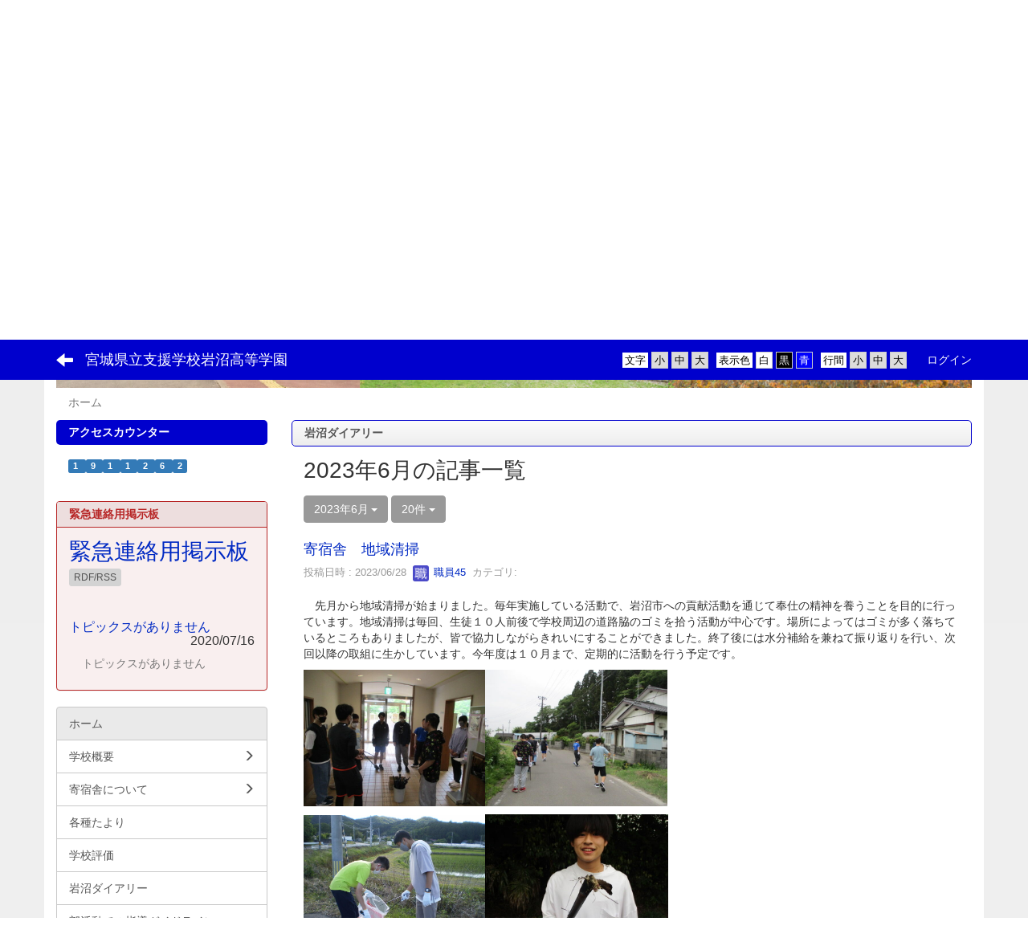

--- FILE ---
content_type: text/html; charset=UTF-8
request_url: https://iwanuma.myswan.ed.jp/blogs/blog_entries/year_month/32/year_month:2023-06/limit:20?frame_id=113
body_size: 13700
content:
<!DOCTYPE html>
<html lang="ja" ng-app="NetCommonsApp">
	<head>
		<meta charset="utf-8">
		<meta http-equiv="X-UA-Compatible" content="IE=edge">
		<meta name="viewport" content="width=device-width, initial-scale=1">

                <!-- Global site tag (gtag.js) - Google Analytics -->
                <script async src="https://www.googletagmanager.com/gtag/js?id=G-CJMC1F2271"></script>
                <script>
                  window.dataLayer = window.dataLayer || [];
                  function gtag(){dataLayer.push(arguments);}
                  gtag('js', new Date());

                  gtag('config', 'G-CJMC1F2271');
                  gtag('config', 'UA-117414515-11');
                </script>

		<title>ホーム - 宮城県立支援学校岩沼高等学園</title>

		<link href="/net_commons/favicon.ico" type="image/x-icon" rel="icon"/><link href="/net_commons/favicon.ico" type="image/x-icon" rel="shortcut icon"/><meta name="description" content="宮城県立支援学校岩沼高等学園のホームページです。"/><meta name="keywords" content="宮城県立支援学校岩沼高等学園,宮城県,県立,高等,支援学校,学校,学園,岩沼市,岩沼,柴田郡,川崎町,川崎,川崎キャンパス,川崎校,分校,夢を描くのは君,夢を手にするのも君"/><meta name="robots" content="index,follow"/><meta name="copyright" content="Copyright © 2018"/><meta name="author" content="宮城県教育委員会"/>
	<link rel="stylesheet" type="text/css" href="/components/bootstrap/dist/css/bootstrap.min.css"/>
	<link rel="stylesheet" type="text/css" href="/components/eonasdan-bootstrap-datetimepicker/build/css/bootstrap-datetimepicker.min.css"/>
	<link rel="stylesheet" type="text/css" href="/net_commons/css/style.css"/>
<link rel="stylesheet" type="text/css" href="/workflow/css/style.css"/><link rel="stylesheet" type="text/css" href="/likes/css/style.css"/><link rel="stylesheet" type="text/css" href="/categories/css/style.css"/><link rel="stylesheet" type="text/css" href="/pages/css/style.css"/><link rel="stylesheet" type="text/css" href="/boxes/css/style.css"/><link rel="stylesheet" type="text/css" href="/blogs/css/blogs.css"/><link rel="stylesheet" type="text/css" href="/menus/css/style.css"/><link rel="stylesheet" type="text/css" href="/rss_readers/css/style.css"/><link rel="stylesheet" type="text/css" href="/frames/css/style.css"/><link rel="stylesheet" type="text/css" href="/users/css/style.css"/><link rel="stylesheet" type="text/css" href="/user_attributes/css/style.css"/><link rel="stylesheet" type="text/css" href="/wysiwyg/css/style.css"/>
	<link rel="stylesheet" type="text/css" href="/css/bootstrap.min.css"/>
	<link rel="stylesheet" type="text/css" href="/theme/SimpleBlue/css/style.css"/>

	<script type="text/javascript" src="/components/jquery/dist/jquery.min.js"></script>
	<script type="text/javascript" src="/components/bootstrap/dist/js/bootstrap.min.js"></script>
	<script type="text/javascript" src="/components/angular/angular.min.js"></script>
	<script type="text/javascript" src="/components/angular-animate/angular-animate.js"></script>
	<script type="text/javascript" src="/components/angular-bootstrap/ui-bootstrap-tpls.min.js"></script>
	<script type="text/javascript" src="/net_commons/js/base.js"></script>

<script>
NetCommonsApp.constant('NC3_URL', '');
NetCommonsApp.constant('LOGIN_USER', {"id":null});
</script>


<script type="text/javascript" src="/likes/js/likes.js"></script><script type="text/javascript" src="/net_commons/js/title_icon_picker.js"></script><script type="text/javascript" src="/boxes/js/boxes.js"></script><script type="text/javascript" src="/blogs/js/blogs.js"></script><script type="text/javascript" src="/menus/js/menus.js"></script><script type="text/javascript" src="/users/js/users.js"></script><script type="text/x-mathjax-config">
//<![CDATA[
MathJax.Hub.Config({
	skipStartupTypeset: true,
	tex2jax: {
		inlineMath: [['$$','$$'], ['\\\\(','\\\\)']],
		displayMath: [['\\\\[','\\\\]']]
	},
	asciimath2jax: {
		delimiters: [['$$','$$']]
	}
});

//]]>
</script><script type="text/javascript" src="/components/MathJax/MathJax.js?config=TeX-MML-AM_CHTML"></script><script type="text/javascript">
//<![CDATA[
$(document).ready(function(){
	MathJax.Hub.Queue(['Typeset', MathJax.Hub, 'nc-container']);
});

//]]>
</script>	</head>

	<body class=" body-nologgedin" ng-controller="NetCommons.base">
		
		

<header id="nc-system-header" class="nc-system-header-nologgedin">
	<nav class="navbar navbar-inverse navbar-fixed-top" role="navigation">
		<div class="container clearfix text-nowrap">
			<div class="navbar-header">
				<button type="button" class="navbar-toggle" data-toggle="collapse" data-target="#nc-system-header-navbar">
					<span class="sr-only">Toggle navigation</span>
					<span class="icon-bar"></span>
					<span class="icon-bar"></span>
					<span class="icon-bar"></span>
				</button>

									<a href="/" class="nc-page-refresh pull-left visible-xs navbar-brand"><span class="glyphicon glyphicon-arrow-left"> </span></a>					<a href="/" class="nc-page-refresh pull-left hidden-xs navbar-brand"><span class="glyphicon glyphicon-arrow-left"> </span></a>				
				<a href="/" class="navbar-brand">宮城県立支援学校岩沼高等学園</a>			</div>
			<div id="nc-system-header-navbar" class="navbar-collapse collapse">
				<ul class="nav navbar-nav navbar-right">
					
					
					
					
					
																	<li class="accessibility-area">
							<script type="text/javascript" src="/net_commons/js/jquery-3.2.1.min.js"></script>							<script type="text/javascript" src="/net_commons/js/jquery.cookie.js"></script>							<script type="text/javascript" src="/net_commons/js/accessibility.js"></script>							<link rel="stylesheet" type="text/css" href="/net_commons/css/accessibility.css"/>							<link rel="stylesheet" type="text/css" href="/net_commons/css/color.css" id="setStyle"/>							<input type="hidden" id="pass" value="/" />
							<div class="padding-area">
								<p>行間</p>
								<input type="button" class="padding-btn" value="小" onclick="setPadding(1);savePadding(1);" />
								<input type="button" class="padding-btn" value="中" onclick="resetPadding();" />
								<input type="button" class="padding-btn" value="大" onclick="setPadding(2);savePadding(2);" />
							</div>
							<div class="style-area">
								<p>表示色</p>
								<input type="button" class="style-white-btn" value="白" onclick="resetStyle();" />
								<input type="button" class="style-black-btn" value="黒" onclick="setStyleCss(1);saveStyle(1);" />
								<input type="button" class="style-blue-btn" value="青" onclick="setStyleCss(2);saveStyle(2);" />
							</div>
							<div class="font-size-area">
								<p>文字</p>
								<input type="button" class="font-size-btn" value="小" onclick="setFontSize(1);saveFontSize(1);" />
								<input type="button" class="font-size-btn" value="中" onclick="resetFontSize();" />
								<input type="button" class="font-size-btn" value="大" onclick="setFontSize(2);saveFontSize(2);" />
							</div>
						</li>
                                                <li>
                                                        <a href="/auth/login">ログイン</a>                                                </li>
					
				</ul>
			</div>
		</div>
	</nav>
</header>


<div id="loading" class="nc-loading" ng-show="sending" ng-cloak>
	<img src="/net_commons/img/loading.svg" alt=""/></div>

		<main id="nc-container" class="container" ng-init="hashChange()">
			
<header id="container-header">
	
<div class="boxes-1">
	<div id="box-17">
<section class="frame panel-none nc-content plugin-menus">
	
	<div class="panel-body block">
		
<nav ng-controller="MenusController">

<nav class="menu-header navbar-default">
	<div class="clearfix">
		<button type="button" class="btn btn-default visible-xs-block pull-right navbar-toggle"
				data-toggle="collapse" data-target="#menus-8" aria-expanded="false">
			<span class="icon-bar"></span>
			<span class="icon-bar"></span>
			<span class="icon-bar"></span>
		</button>
	</div>

	<div id="menus-8" class="collapse navbar-collapse">
		<div class="hidden-xs">
			<ul class="list-group nav nav-tabs nav-justified menu-header-tabs" role="tablist">
				<li class="active" ng-click="linkClick('MenuFramesPageHeader84')"><a href="/" id="MenuFramesPageHeader84" title="ホーム" class="clearfix"><span>ホーム</span></a></li><li role="presentation" class="dropdown" ng-click="linkClick('MenuFramesPageHeader821')"><a href="#" id="MenuFramesPageHeader821" title="学校概要" class="clearfix dropdown-toggle" data-toggle="dropdown" href="" role="button" aria-haspopup="true" aria-expanded="false"><span>学校概要</span> <span class="caret"></span></a><ul class="dropdown-menu"><li class="dropdown-header">学校概要</li><li role="separator" class="divider"></li></li><li><a href="/principal" id="MenuFramesPageHeader822" class="clearfix menu-tree-0"><span class="pull-left">校長挨拶</span><span class="pull-right"></span></a></li><li><a href="/school_emblem" id="MenuFramesPageHeader824" class="clearfix menu-tree-0"><span class="pull-left">校章について</span><span class="pull-right"></span></a></li><li><a href="/school_song" id="MenuFramesPageHeader825" class="clearfix menu-tree-0"><span class="pull-left">校歌</span><span class="pull-right"></span></a></li></ul></li><li role="presentation" class="dropdown" ng-click="linkClick('MenuFramesPageHeader827')"><a href="#" id="MenuFramesPageHeader827" title="行事予定" class="clearfix dropdown-toggle" data-toggle="dropdown" href="" role="button" aria-haspopup="true" aria-expanded="false"><span>行事予定</span> <span class="caret"></span></a><ul class="dropdown-menu"><li class="dropdown-header">行事予定</li><li role="separator" class="divider"></li></li><li><a href="/event" id="MenuFramesPageHeader828" class="clearfix menu-tree-0"><span class="pull-left">年間行事予定</span><span class="pull-right"></span></a></li></ul></li><li ng-click="linkClick('MenuFramesPageHeader831')"><a href="/entrance_examination" id="MenuFramesPageHeader831" title="入試情報" class="clearfix"><span>入試情報</span></a></li><li role="presentation" class="dropdown" ng-click="linkClick('MenuFramesPageHeader832')"><a href="#" id="MenuFramesPageHeader832" title="寄宿舎について" class="clearfix dropdown-toggle" data-toggle="dropdown" href="" role="button" aria-haspopup="true" aria-expanded="false"><span>寄宿舎について</span> <span class="caret"></span></a><ul class="dropdown-menu"><li class="dropdown-header">寄宿舎について</li><li role="separator" class="divider"></li></li><li><a href="/dormitory_outline" id="MenuFramesPageHeader833" class="clearfix menu-tree-0"><span class="pull-left">寄宿舎概要</span><span class="pull-right"></span></a></li><li><a href="/Life_training_ridge_outline" id="MenuFramesPageHeader834" class="clearfix menu-tree-0"><span class="pull-left">生活訓練棟概要</span><span class="pull-right"></span></a></li><li><a href="/State_of_the_life" id="MenuFramesPageHeader835" class="clearfix menu-tree-0"><span class="pull-left">生活の様子</span><span class="pull-right"></span></a></li></ul></li><li ng-click="linkClick('MenuFramesPageHeader836')"><a href="/shinro" id="MenuFramesPageHeader836" title="進路について" class="clearfix"><span>進路について</span></a></li><li ng-click="linkClick('MenuFramesPageHeader837')"><a href="/access" id="MenuFramesPageHeader837" title="アクセス" class="clearfix"><span>アクセス</span></a></li><li ng-click="linkClick('MenuFramesPageHeader8144')"><a href="/Instagram" id="MenuFramesPageHeader8144" title="公式Instagram" class="clearfix"><span>公式Instagram</span></a></li>			</ul>
		</div>

		<div class="visible-xs-block">
			<div class="list-group"><a href="/" id="MenuFramesPageMajor84" class="list-group-item clearfix menu-tree-0 active"><span class="pull-left">ホーム</span><span class="pull-right"></span></a><a href="#" id="MenuFramesPageMajor821" ng-init="MenuFramesPageMajor821Icon=0; initialize(&#039;MenuFramesPageMajor821&#039;, [&quot;MenuFramesPageMajor822&quot;,&quot;MenuFramesPageMajor823&quot;,&quot;MenuFramesPageMajor824&quot;,&quot;MenuFramesPageMajor825&quot;,&quot;MenuFramesPageMajor826&quot;], 0)" ng-click="MenuFramesPageMajor821Icon=!MenuFramesPageMajor821Icon; switchOpenClose($event, &#039;MenuFramesPageMajor821&#039;)" class="list-group-item clearfix menu-tree-0"><span class="pull-left">学校概要</span><span class="pull-right"><span class="glyphicon glyphicon-menu-right" ng-class="{'glyphicon-menu-right': !MenuFramesPageMajor821Icon, 'glyphicon-menu-down': MenuFramesPageMajor821Icon}"> </span> </span></a><a href="/principal" id="MenuFramesPageMajor822" class="list-group-item clearfix menu-tree-1"><span class="pull-left">校長挨拶</span><span class="pull-right"></span></a><a href="/school_emblem" id="MenuFramesPageMajor824" class="list-group-item clearfix menu-tree-1"><span class="pull-left">校章について</span><span class="pull-right"></span></a><a href="/school_song" id="MenuFramesPageMajor825" class="list-group-item clearfix menu-tree-1"><span class="pull-left">校歌</span><span class="pull-right"></span></a><a href="#" id="MenuFramesPageMajor827" ng-init="MenuFramesPageMajor827Icon=0; initialize(&#039;MenuFramesPageMajor827&#039;, [&quot;MenuFramesPageMajor828&quot;,&quot;MenuFramesPageMajor829&quot;,&quot;MenuFramesPageMajor830&quot;], 0)" ng-click="MenuFramesPageMajor827Icon=!MenuFramesPageMajor827Icon; switchOpenClose($event, &#039;MenuFramesPageMajor827&#039;)" class="list-group-item clearfix menu-tree-0"><span class="pull-left">行事予定</span><span class="pull-right"><span class="glyphicon glyphicon-menu-right" ng-class="{'glyphicon-menu-right': !MenuFramesPageMajor827Icon, 'glyphicon-menu-down': MenuFramesPageMajor827Icon}"> </span> </span></a><a href="/event" id="MenuFramesPageMajor828" class="list-group-item clearfix menu-tree-1"><span class="pull-left">年間行事予定</span><span class="pull-right"></span></a><a href="/entrance_examination" id="MenuFramesPageMajor831" class="list-group-item clearfix menu-tree-0"><span class="pull-left">入試情報</span><span class="pull-right"></span></a><a href="#" id="MenuFramesPageMajor832" ng-init="MenuFramesPageMajor832Icon=0; initialize(&#039;MenuFramesPageMajor832&#039;, [&quot;MenuFramesPageMajor833&quot;,&quot;MenuFramesPageMajor834&quot;,&quot;MenuFramesPageMajor835&quot;], 0)" ng-click="MenuFramesPageMajor832Icon=!MenuFramesPageMajor832Icon; switchOpenClose($event, &#039;MenuFramesPageMajor832&#039;)" class="list-group-item clearfix menu-tree-0"><span class="pull-left">寄宿舎について</span><span class="pull-right"><span class="glyphicon glyphicon-menu-right" ng-class="{'glyphicon-menu-right': !MenuFramesPageMajor832Icon, 'glyphicon-menu-down': MenuFramesPageMajor832Icon}"> </span> </span></a><a href="/dormitory_outline" id="MenuFramesPageMajor833" class="list-group-item clearfix menu-tree-1"><span class="pull-left">寄宿舎概要</span><span class="pull-right"></span></a><a href="/Life_training_ridge_outline" id="MenuFramesPageMajor834" class="list-group-item clearfix menu-tree-1"><span class="pull-left">生活訓練棟概要</span><span class="pull-right"></span></a><a href="/State_of_the_life" id="MenuFramesPageMajor835" class="list-group-item clearfix menu-tree-1"><span class="pull-left">生活の様子</span><span class="pull-right"></span></a><a href="/shinro" id="MenuFramesPageMajor836" class="list-group-item clearfix menu-tree-0"><span class="pull-left">進路について</span><span class="pull-right"></span></a><a href="/access" id="MenuFramesPageMajor837" class="list-group-item clearfix menu-tree-0"><span class="pull-left">アクセス</span><span class="pull-right"></span></a><a href="/Instagram" id="MenuFramesPageMajor8144" class="list-group-item clearfix menu-tree-0"><span class="pull-left">公式Instagram</span><span class="pull-right"></span></a></div>		</div>
	</div>
</nav>


</nav>

	</div>
</section>

<section class="frame panel-none nc-content plugin-announcements">
	
	<div class="panel-body block">
		

	<p><img class="img-responsive nc3-img" title="宮城県立支援学校岩沼高等学園" src="https://iwanuma.myswan.ed.jp/wysiwyg/image/download/1/5257" alt="宮城県立支援学校岩沼高等学園" /></p>	</div>
</section>

<section class="frame panel-none nc-content plugin-menus">
	
	<div class="panel-body block">
		
<nav ng-controller="MenusController">

<ul class="breadcrumb">
	<li class="active">ホーム</li></ul>

</nav>

	</div>
</section>
</div></div></header>

			<div class="row">
				<div id="container-main" role="main" class="col-md-9 col-md-push-3">
<section id="frame-113" class="frame panel panel-primary nc-content plugin-blogs">
			<div class="panel-heading clearfix">
						<span>岩沼ダイアリー</span>

					</div>
	
	<div class="panel-body block">
		
<article class="blogEntries index " ng-controller="Blogs.Entries" ng-init="init(113)">
	<h1 class="blogs_blogTitle">2023年6月の記事一覧</h1>

	<header class="clearfix blogs_navigation_header">
		<div class="pull-left">
			<span class="dropdown">
				<button class="btn btn-default dropdown-toggle" type="button" id="dropdownMenu1" data-toggle="dropdown" aria-expanded="true">
					<span class="pull-left nc-drop-down-ellipsis">
						2023年6月					</span>
					<span class="pull-right">
						<span class="caret"></span>
					</span>
				</button>
				<ul class="dropdown-menu" role="menu" aria-labelledby="dropdownMenu1">
					<li role="presentation"><a role="menuitem" tabindex="-1" href="/blogs/blog_entries/index/32?frame_id=113">全ての記事</a></li>
					<li role="presentation" class="dropdown-header">カテゴリ</li>

					





					<li role="presentation" class="divider"></li>

					<li role="presentation" class="dropdown-header">アーカイブ</li>
					
						<li role="presentation"><a role="menuitem" tabindex="-1" href="/blogs/blog_entries/year_month/32/year_month:2026-01?frame_id=113">2026年1月 (0)</a></li>
					
						<li role="presentation"><a role="menuitem" tabindex="-1" href="/blogs/blog_entries/year_month/32/year_month:2025-12?frame_id=113">2025年12月 (3)</a></li>
					
						<li role="presentation"><a role="menuitem" tabindex="-1" href="/blogs/blog_entries/year_month/32/year_month:2025-11?frame_id=113">2025年11月 (1)</a></li>
					
						<li role="presentation"><a role="menuitem" tabindex="-1" href="/blogs/blog_entries/year_month/32/year_month:2025-10?frame_id=113">2025年10月 (0)</a></li>
					
						<li role="presentation"><a role="menuitem" tabindex="-1" href="/blogs/blog_entries/year_month/32/year_month:2025-09?frame_id=113">2025年9月 (2)</a></li>
					
						<li role="presentation"><a role="menuitem" tabindex="-1" href="/blogs/blog_entries/year_month/32/year_month:2025-08?frame_id=113">2025年8月 (2)</a></li>
					
						<li role="presentation"><a role="menuitem" tabindex="-1" href="/blogs/blog_entries/year_month/32/year_month:2025-07?frame_id=113">2025年7月 (3)</a></li>
					
						<li role="presentation"><a role="menuitem" tabindex="-1" href="/blogs/blog_entries/year_month/32/year_month:2025-06?frame_id=113">2025年6月 (4)</a></li>
					
						<li role="presentation"><a role="menuitem" tabindex="-1" href="/blogs/blog_entries/year_month/32/year_month:2025-05?frame_id=113">2025年5月 (5)</a></li>
					
						<li role="presentation"><a role="menuitem" tabindex="-1" href="/blogs/blog_entries/year_month/32/year_month:2025-04?frame_id=113">2025年4月 (2)</a></li>
					
						<li role="presentation"><a role="menuitem" tabindex="-1" href="/blogs/blog_entries/year_month/32/year_month:2025-03?frame_id=113">2025年3月 (1)</a></li>
					
						<li role="presentation"><a role="menuitem" tabindex="-1" href="/blogs/blog_entries/year_month/32/year_month:2025-02?frame_id=113">2025年2月 (1)</a></li>
					
						<li role="presentation"><a role="menuitem" tabindex="-1" href="/blogs/blog_entries/year_month/32/year_month:2025-01?frame_id=113">2025年1月 (1)</a></li>
					
						<li role="presentation"><a role="menuitem" tabindex="-1" href="/blogs/blog_entries/year_month/32/year_month:2024-12?frame_id=113">2024年12月 (1)</a></li>
					
						<li role="presentation"><a role="menuitem" tabindex="-1" href="/blogs/blog_entries/year_month/32/year_month:2024-11?frame_id=113">2024年11月 (1)</a></li>
					
						<li role="presentation"><a role="menuitem" tabindex="-1" href="/blogs/blog_entries/year_month/32/year_month:2024-10?frame_id=113">2024年10月 (1)</a></li>
					
						<li role="presentation"><a role="menuitem" tabindex="-1" href="/blogs/blog_entries/year_month/32/year_month:2024-09?frame_id=113">2024年9月 (1)</a></li>
					
						<li role="presentation"><a role="menuitem" tabindex="-1" href="/blogs/blog_entries/year_month/32/year_month:2024-08?frame_id=113">2024年8月 (1)</a></li>
					
						<li role="presentation"><a role="menuitem" tabindex="-1" href="/blogs/blog_entries/year_month/32/year_month:2024-07?frame_id=113">2024年7月 (2)</a></li>
					
						<li role="presentation"><a role="menuitem" tabindex="-1" href="/blogs/blog_entries/year_month/32/year_month:2024-06?frame_id=113">2024年6月 (5)</a></li>
					
						<li role="presentation"><a role="menuitem" tabindex="-1" href="/blogs/blog_entries/year_month/32/year_month:2024-05?frame_id=113">2024年5月 (7)</a></li>
					
						<li role="presentation"><a role="menuitem" tabindex="-1" href="/blogs/blog_entries/year_month/32/year_month:2024-04?frame_id=113">2024年4月 (0)</a></li>
					
						<li role="presentation"><a role="menuitem" tabindex="-1" href="/blogs/blog_entries/year_month/32/year_month:2024-03?frame_id=113">2024年3月 (4)</a></li>
					
						<li role="presentation"><a role="menuitem" tabindex="-1" href="/blogs/blog_entries/year_month/32/year_month:2024-02?frame_id=113">2024年2月 (1)</a></li>
					
						<li role="presentation"><a role="menuitem" tabindex="-1" href="/blogs/blog_entries/year_month/32/year_month:2024-01?frame_id=113">2024年1月 (1)</a></li>
					
						<li role="presentation"><a role="menuitem" tabindex="-1" href="/blogs/blog_entries/year_month/32/year_month:2023-12?frame_id=113">2023年12月 (4)</a></li>
					
						<li role="presentation"><a role="menuitem" tabindex="-1" href="/blogs/blog_entries/year_month/32/year_month:2023-11?frame_id=113">2023年11月 (2)</a></li>
					
						<li role="presentation"><a role="menuitem" tabindex="-1" href="/blogs/blog_entries/year_month/32/year_month:2023-10?frame_id=113">2023年10月 (6)</a></li>
					
						<li role="presentation"><a role="menuitem" tabindex="-1" href="/blogs/blog_entries/year_month/32/year_month:2023-09?frame_id=113">2023年9月 (5)</a></li>
					
						<li role="presentation"><a role="menuitem" tabindex="-1" href="/blogs/blog_entries/year_month/32/year_month:2023-08?frame_id=113">2023年8月 (0)</a></li>
					
						<li role="presentation"><a role="menuitem" tabindex="-1" href="/blogs/blog_entries/year_month/32/year_month:2023-07?frame_id=113">2023年7月 (4)</a></li>
					
						<li role="presentation"><a role="menuitem" tabindex="-1" href="/blogs/blog_entries/year_month/32/year_month:2023-06?frame_id=113">2023年6月 (8)</a></li>
					
						<li role="presentation"><a role="menuitem" tabindex="-1" href="/blogs/blog_entries/year_month/32/year_month:2023-05?frame_id=113">2023年5月 (6)</a></li>
					
						<li role="presentation"><a role="menuitem" tabindex="-1" href="/blogs/blog_entries/year_month/32/year_month:2023-04?frame_id=113">2023年4月 (1)</a></li>
					
						<li role="presentation"><a role="menuitem" tabindex="-1" href="/blogs/blog_entries/year_month/32/year_month:2023-03?frame_id=113">2023年3月 (2)</a></li>
					
						<li role="presentation"><a role="menuitem" tabindex="-1" href="/blogs/blog_entries/year_month/32/year_month:2023-02?frame_id=113">2023年2月 (5)</a></li>
					
						<li role="presentation"><a role="menuitem" tabindex="-1" href="/blogs/blog_entries/year_month/32/year_month:2023-01?frame_id=113">2023年1月 (2)</a></li>
					
						<li role="presentation"><a role="menuitem" tabindex="-1" href="/blogs/blog_entries/year_month/32/year_month:2022-12?frame_id=113">2022年12月 (2)</a></li>
					
						<li role="presentation"><a role="menuitem" tabindex="-1" href="/blogs/blog_entries/year_month/32/year_month:2022-11?frame_id=113">2022年11月 (6)</a></li>
					
						<li role="presentation"><a role="menuitem" tabindex="-1" href="/blogs/blog_entries/year_month/32/year_month:2022-10?frame_id=113">2022年10月 (4)</a></li>
					
						<li role="presentation"><a role="menuitem" tabindex="-1" href="/blogs/blog_entries/year_month/32/year_month:2022-09?frame_id=113">2022年9月 (5)</a></li>
					
						<li role="presentation"><a role="menuitem" tabindex="-1" href="/blogs/blog_entries/year_month/32/year_month:2022-08?frame_id=113">2022年8月 (2)</a></li>
					
						<li role="presentation"><a role="menuitem" tabindex="-1" href="/blogs/blog_entries/year_month/32/year_month:2022-07?frame_id=113">2022年7月 (1)</a></li>
					
						<li role="presentation"><a role="menuitem" tabindex="-1" href="/blogs/blog_entries/year_month/32/year_month:2022-06?frame_id=113">2022年6月 (5)</a></li>
					
						<li role="presentation"><a role="menuitem" tabindex="-1" href="/blogs/blog_entries/year_month/32/year_month:2022-05?frame_id=113">2022年5月 (8)</a></li>
					
						<li role="presentation"><a role="menuitem" tabindex="-1" href="/blogs/blog_entries/year_month/32/year_month:2022-04?frame_id=113">2022年4月 (2)</a></li>
					
						<li role="presentation"><a role="menuitem" tabindex="-1" href="/blogs/blog_entries/year_month/32/year_month:2022-03?frame_id=113">2022年3月 (6)</a></li>
					
						<li role="presentation"><a role="menuitem" tabindex="-1" href="/blogs/blog_entries/year_month/32/year_month:2022-02?frame_id=113">2022年2月 (6)</a></li>
					
						<li role="presentation"><a role="menuitem" tabindex="-1" href="/blogs/blog_entries/year_month/32/year_month:2022-01?frame_id=113">2022年1月 (3)</a></li>
					
						<li role="presentation"><a role="menuitem" tabindex="-1" href="/blogs/blog_entries/year_month/32/year_month:2021-12?frame_id=113">2021年12月 (4)</a></li>
					
						<li role="presentation"><a role="menuitem" tabindex="-1" href="/blogs/blog_entries/year_month/32/year_month:2021-11?frame_id=113">2021年11月 (2)</a></li>
					
						<li role="presentation"><a role="menuitem" tabindex="-1" href="/blogs/blog_entries/year_month/32/year_month:2021-10?frame_id=113">2021年10月 (6)</a></li>
					
						<li role="presentation"><a role="menuitem" tabindex="-1" href="/blogs/blog_entries/year_month/32/year_month:2021-09?frame_id=113">2021年9月 (3)</a></li>
					
						<li role="presentation"><a role="menuitem" tabindex="-1" href="/blogs/blog_entries/year_month/32/year_month:2021-08?frame_id=113">2021年8月 (2)</a></li>
					
						<li role="presentation"><a role="menuitem" tabindex="-1" href="/blogs/blog_entries/year_month/32/year_month:2021-07?frame_id=113">2021年7月 (4)</a></li>
					
						<li role="presentation"><a role="menuitem" tabindex="-1" href="/blogs/blog_entries/year_month/32/year_month:2021-06?frame_id=113">2021年6月 (6)</a></li>
					
						<li role="presentation"><a role="menuitem" tabindex="-1" href="/blogs/blog_entries/year_month/32/year_month:2021-05?frame_id=113">2021年5月 (2)</a></li>
					
						<li role="presentation"><a role="menuitem" tabindex="-1" href="/blogs/blog_entries/year_month/32/year_month:2021-04?frame_id=113">2021年4月 (2)</a></li>
					
						<li role="presentation"><a role="menuitem" tabindex="-1" href="/blogs/blog_entries/year_month/32/year_month:2021-03?frame_id=113">2021年3月 (4)</a></li>
					
						<li role="presentation"><a role="menuitem" tabindex="-1" href="/blogs/blog_entries/year_month/32/year_month:2021-02?frame_id=113">2021年2月 (4)</a></li>
					
						<li role="presentation"><a role="menuitem" tabindex="-1" href="/blogs/blog_entries/year_month/32/year_month:2021-01?frame_id=113">2021年1月 (1)</a></li>
					
						<li role="presentation"><a role="menuitem" tabindex="-1" href="/blogs/blog_entries/year_month/32/year_month:2020-12?frame_id=113">2020年12月 (4)</a></li>
					
						<li role="presentation"><a role="menuitem" tabindex="-1" href="/blogs/blog_entries/year_month/32/year_month:2020-11?frame_id=113">2020年11月 (6)</a></li>
					
						<li role="presentation"><a role="menuitem" tabindex="-1" href="/blogs/blog_entries/year_month/32/year_month:2020-10?frame_id=113">2020年10月 (5)</a></li>
					
						<li role="presentation"><a role="menuitem" tabindex="-1" href="/blogs/blog_entries/year_month/32/year_month:2020-09?frame_id=113">2020年9月 (2)</a></li>
					
						<li role="presentation"><a role="menuitem" tabindex="-1" href="/blogs/blog_entries/year_month/32/year_month:2020-08?frame_id=113">2020年8月 (3)</a></li>
					
						<li role="presentation"><a role="menuitem" tabindex="-1" href="/blogs/blog_entries/year_month/32/year_month:2020-07?frame_id=113">2020年7月 (4)</a></li>
					
						<li role="presentation"><a role="menuitem" tabindex="-1" href="/blogs/blog_entries/year_month/32/year_month:2020-06?frame_id=113">2020年6月 (6)</a></li>
					
						<li role="presentation"><a role="menuitem" tabindex="-1" href="/blogs/blog_entries/year_month/32/year_month:2020-05?frame_id=113">2020年5月 (2)</a></li>
					
						<li role="presentation"><a role="menuitem" tabindex="-1" href="/blogs/blog_entries/year_month/32/year_month:2020-04?frame_id=113">2020年4月 (4)</a></li>
					
						<li role="presentation"><a role="menuitem" tabindex="-1" href="/blogs/blog_entries/year_month/32/year_month:2020-03?frame_id=113">2020年3月 (3)</a></li>
					
						<li role="presentation"><a role="menuitem" tabindex="-1" href="/blogs/blog_entries/year_month/32/year_month:2020-02?frame_id=113">2020年2月 (8)</a></li>
					
						<li role="presentation"><a role="menuitem" tabindex="-1" href="/blogs/blog_entries/year_month/32/year_month:2020-01?frame_id=113">2020年1月 (8)</a></li>
					
						<li role="presentation"><a role="menuitem" tabindex="-1" href="/blogs/blog_entries/year_month/32/year_month:2019-12?frame_id=113">2019年12月 (9)</a></li>
					
						<li role="presentation"><a role="menuitem" tabindex="-1" href="/blogs/blog_entries/year_month/32/year_month:2019-11?frame_id=113">2019年11月 (5)</a></li>
					
						<li role="presentation"><a role="menuitem" tabindex="-1" href="/blogs/blog_entries/year_month/32/year_month:2019-10?frame_id=113">2019年10月 (7)</a></li>
					
						<li role="presentation"><a role="menuitem" tabindex="-1" href="/blogs/blog_entries/year_month/32/year_month:2019-09?frame_id=113">2019年9月 (3)</a></li>
					
						<li role="presentation"><a role="menuitem" tabindex="-1" href="/blogs/blog_entries/year_month/32/year_month:2019-08?frame_id=113">2019年8月 (1)</a></li>
					
						<li role="presentation"><a role="menuitem" tabindex="-1" href="/blogs/blog_entries/year_month/32/year_month:2019-07?frame_id=113">2019年7月 (6)</a></li>
					
						<li role="presentation"><a role="menuitem" tabindex="-1" href="/blogs/blog_entries/year_month/32/year_month:2019-06?frame_id=113">2019年6月 (8)</a></li>
					
						<li role="presentation"><a role="menuitem" tabindex="-1" href="/blogs/blog_entries/year_month/32/year_month:2019-05?frame_id=113">2019年5月 (9)</a></li>
					
						<li role="presentation"><a role="menuitem" tabindex="-1" href="/blogs/blog_entries/year_month/32/year_month:2019-04?frame_id=113">2019年4月 (1)</a></li>
					
						<li role="presentation"><a role="menuitem" tabindex="-1" href="/blogs/blog_entries/year_month/32/year_month:2019-03?frame_id=113">2019年3月 (0)</a></li>
					
						<li role="presentation"><a role="menuitem" tabindex="-1" href="/blogs/blog_entries/year_month/32/year_month:2019-02?frame_id=113">2019年2月 (0)</a></li>
					
						<li role="presentation"><a role="menuitem" tabindex="-1" href="/blogs/blog_entries/year_month/32/year_month:2019-01?frame_id=113">2019年1月 (0)</a></li>
					
						<li role="presentation"><a role="menuitem" tabindex="-1" href="/blogs/blog_entries/year_month/32/year_month:2018-12?frame_id=113">2018年12月 (4)</a></li>
					
						<li role="presentation"><a role="menuitem" tabindex="-1" href="/blogs/blog_entries/year_month/32/year_month:2018-11?frame_id=113">2018年11月 (6)</a></li>
					
						<li role="presentation"><a role="menuitem" tabindex="-1" href="/blogs/blog_entries/year_month/32/year_month:2018-10?frame_id=113">2018年10月 (3)</a></li>
					
						<li role="presentation"><a role="menuitem" tabindex="-1" href="/blogs/blog_entries/year_month/32/year_month:2018-09?frame_id=113">2018年9月 (3)</a></li>
					
						<li role="presentation"><a role="menuitem" tabindex="-1" href="/blogs/blog_entries/year_month/32/year_month:2018-08?frame_id=113">2018年8月 (0)</a></li>
					
						<li role="presentation"><a role="menuitem" tabindex="-1" href="/blogs/blog_entries/year_month/32/year_month:2018-07?frame_id=113">2018年7月 (1)</a></li>
					
						<li role="presentation"><a role="menuitem" tabindex="-1" href="/blogs/blog_entries/year_month/32/year_month:2018-06?frame_id=113">2018年6月 (0)</a></li>
					
						<li role="presentation"><a role="menuitem" tabindex="-1" href="/blogs/blog_entries/year_month/32/year_month:2018-05?frame_id=113">2018年5月 (2)</a></li>
					
						<li role="presentation"><a role="menuitem" tabindex="-1" href="/blogs/blog_entries/year_month/32/year_month:2018-04?frame_id=113">2018年4月 (0)</a></li>
					
						<li role="presentation"><a role="menuitem" tabindex="-1" href="/blogs/blog_entries/year_month/32/year_month:2018-03?frame_id=113">2018年3月 (1)</a></li>
					
						<li role="presentation"><a role="menuitem" tabindex="-1" href="/blogs/blog_entries/year_month/32/year_month:2018-02?frame_id=113">2018年2月 (0)</a></li>
					
						<li role="presentation"><a role="menuitem" tabindex="-1" href="/blogs/blog_entries/year_month/32/year_month:2018-01?frame_id=113">2018年1月 (0)</a></li>
					
						<li role="presentation"><a role="menuitem" tabindex="-1" href="/blogs/blog_entries/year_month/32/year_month:2017-12?frame_id=113">2017年12月 (6)</a></li>
					
						<li role="presentation"><a role="menuitem" tabindex="-1" href="/blogs/blog_entries/year_month/32/year_month:2017-11?frame_id=113">2017年11月 (2)</a></li>
					
						<li role="presentation"><a role="menuitem" tabindex="-1" href="/blogs/blog_entries/year_month/32/year_month:2017-10?frame_id=113">2017年10月 (2)</a></li>
					
						<li role="presentation"><a role="menuitem" tabindex="-1" href="/blogs/blog_entries/year_month/32/year_month:2017-09?frame_id=113">2017年9月 (6)</a></li>
					
						<li role="presentation"><a role="menuitem" tabindex="-1" href="/blogs/blog_entries/year_month/32/year_month:2017-08?frame_id=113">2017年8月 (1)</a></li>
					
						<li role="presentation"><a role="menuitem" tabindex="-1" href="/blogs/blog_entries/year_month/32/year_month:2017-07?frame_id=113">2017年7月 (3)</a></li>
					
						<li role="presentation"><a role="menuitem" tabindex="-1" href="/blogs/blog_entries/year_month/32/year_month:2017-06?frame_id=113">2017年6月 (2)</a></li>
					
						<li role="presentation"><a role="menuitem" tabindex="-1" href="/blogs/blog_entries/year_month/32/year_month:2017-05?frame_id=113">2017年5月 (5)</a></li>
					
						<li role="presentation"><a role="menuitem" tabindex="-1" href="/blogs/blog_entries/year_month/32/year_month:2017-04?frame_id=113">2017年4月 (1)</a></li>
					
						<li role="presentation"><a role="menuitem" tabindex="-1" href="/blogs/blog_entries/year_month/32/year_month:2017-03?frame_id=113">2017年3月 (1)</a></li>
					
						<li role="presentation"><a role="menuitem" tabindex="-1" href="/blogs/blog_entries/year_month/32/year_month:2017-02?frame_id=113">2017年2月 (0)</a></li>
					
						<li role="presentation"><a role="menuitem" tabindex="-1" href="/blogs/blog_entries/year_month/32/year_month:2017-01?frame_id=113">2017年1月 (0)</a></li>
					
						<li role="presentation"><a role="menuitem" tabindex="-1" href="/blogs/blog_entries/year_month/32/year_month:2016-12?frame_id=113">2016年12月 (3)</a></li>
					
						<li role="presentation"><a role="menuitem" tabindex="-1" href="/blogs/blog_entries/year_month/32/year_month:2016-11?frame_id=113">2016年11月 (1)</a></li>
					
						<li role="presentation"><a role="menuitem" tabindex="-1" href="/blogs/blog_entries/year_month/32/year_month:2016-10?frame_id=113">2016年10月 (0)</a></li>
					
						<li role="presentation"><a role="menuitem" tabindex="-1" href="/blogs/blog_entries/year_month/32/year_month:2016-09?frame_id=113">2016年9月 (0)</a></li>
					
						<li role="presentation"><a role="menuitem" tabindex="-1" href="/blogs/blog_entries/year_month/32/year_month:2016-08?frame_id=113">2016年8月 (0)</a></li>
					
						<li role="presentation"><a role="menuitem" tabindex="-1" href="/blogs/blog_entries/year_month/32/year_month:2016-07?frame_id=113">2016年7月 (0)</a></li>
					
						<li role="presentation"><a role="menuitem" tabindex="-1" href="/blogs/blog_entries/year_month/32/year_month:2016-06?frame_id=113">2016年6月 (0)</a></li>
					
						<li role="presentation"><a role="menuitem" tabindex="-1" href="/blogs/blog_entries/year_month/32/year_month:2016-05?frame_id=113">2016年5月 (2)</a></li>
					
						<li role="presentation"><a role="menuitem" tabindex="-1" href="/blogs/blog_entries/year_month/32/year_month:2016-04?frame_id=113">2016年4月 (0)</a></li>
					
						<li role="presentation"><a role="menuitem" tabindex="-1" href="/blogs/blog_entries/year_month/32/year_month:2016-03?frame_id=113">2016年3月 (0)</a></li>
					
						<li role="presentation"><a role="menuitem" tabindex="-1" href="/blogs/blog_entries/year_month/32/year_month:2016-02?frame_id=113">2016年2月 (0)</a></li>
					
						<li role="presentation"><a role="menuitem" tabindex="-1" href="/blogs/blog_entries/year_month/32/year_month:2016-01?frame_id=113">2016年1月 (0)</a></li>
					
						<li role="presentation"><a role="menuitem" tabindex="-1" href="/blogs/blog_entries/year_month/32/year_month:2015-12?frame_id=113">2015年12月 (1)</a></li>
					
						<li role="presentation"><a role="menuitem" tabindex="-1" href="/blogs/blog_entries/year_month/32/year_month:2015-11?frame_id=113">2015年11月 (2)</a></li>
					
						<li role="presentation"><a role="menuitem" tabindex="-1" href="/blogs/blog_entries/year_month/32/year_month:2015-10?frame_id=113">2015年10月 (0)</a></li>
					
						<li role="presentation"><a role="menuitem" tabindex="-1" href="/blogs/blog_entries/year_month/32/year_month:2015-09?frame_id=113">2015年9月 (0)</a></li>
					
						<li role="presentation"><a role="menuitem" tabindex="-1" href="/blogs/blog_entries/year_month/32/year_month:2015-08?frame_id=113">2015年8月 (1)</a></li>
					
						<li role="presentation"><a role="menuitem" tabindex="-1" href="/blogs/blog_entries/year_month/32/year_month:2015-07?frame_id=113">2015年7月 (1)</a></li>
					
						<li role="presentation"><a role="menuitem" tabindex="-1" href="/blogs/blog_entries/year_month/32/year_month:2015-06?frame_id=113">2015年6月 (4)</a></li>
					
						<li role="presentation"><a role="menuitem" tabindex="-1" href="/blogs/blog_entries/year_month/32/year_month:2015-05?frame_id=113">2015年5月 (2)</a></li>
					
						<li role="presentation"><a role="menuitem" tabindex="-1" href="/blogs/blog_entries/year_month/32/year_month:2015-04?frame_id=113">2015年4月 (8)</a></li>
									</ul>
			</span>
			
<span class="btn-group">
	<button type="button" class="btn btn-default dropdown-toggle" data-toggle="dropdown" aria-expanded="false">
		20件		<span class="caret"></span>
	</button>
	<ul class="dropdown-menu" role="menu">
					<li>
				<a href="/blogs/blog_entries/year_month/32/limit:1/year_month:2023-06?frame_id=113">1件</a>			</li>
					<li>
				<a href="/blogs/blog_entries/year_month/32/limit:5/year_month:2023-06?frame_id=113">5件</a>			</li>
					<li>
				<a href="/blogs/blog_entries/year_month/32/limit:10/year_month:2023-06?frame_id=113">10件</a>			</li>
					<li>
				<a href="/blogs/blog_entries/year_month/32/limit:20/year_month:2023-06?frame_id=113">20件</a>			</li>
					<li>
				<a href="/blogs/blog_entries/year_month/32/limit:50/year_month:2023-06?frame_id=113">50件</a>			</li>
					<li>
				<a href="/blogs/blog_entries/year_month/32/limit:100/year_month:2023-06?frame_id=113">100件</a>			</li>
			</ul>
</span>
			

		</div>

		
	</header>

			<div class="nc-content-list">
			
				<article class="blogs_entry" ng-controller="Blogs.Entries.Entry">
					<h2 class="blogs_entry_title">
												<a href="/blogs/blog_entries/view/32/5888ec3a26fea0a7322f76a3c5b8f8c0?frame_id=113">寄宿舎　地域清掃</a>											</h2>
					<div class="blogs_entry_meta">
	<div>

		投稿日時 : 2023/06/28&nbsp;

		<a href="#" ng-controller="Users.controller" title="職員45"><img src="/users/users/download/59/avatar/thumb" class="user-avatar-xs" alt=""/> 職員45</a>&nbsp;
		カテゴリ:<a href="/blogs/blog_entries/index/32?frame_id=113"></a>	</div>
</div>

					<div class="blogs_entry_body1">
						<p>　先月から地域清掃が始まりました。毎年実施している活動で、岩沼市への貢献活動を通じて奉仕の精神を養うことを目的に行っています。地域清掃は毎回、生徒１０人前後で学校周辺の道路脇のゴミを拾う活動が中心です。場所によってはゴミが多く落ちているところもありましたが、皆で協力しながらきれいにすることができました。終了後には水分補給を兼ねて振り返りを行い、次回以降の取組に生かしています。今年度は１０月まで、定期的に活動を行う予定です。</p>
<p><img class="img-responsive nc3-img nc3-img-block" title="" src="https://iwanuma.myswan.ed.jp/wysiwyg/image/download/1/5189/big" alt="" width="226" height="170" data-size="big" data-position="" data-imgid="5189" /><img class="img-responsive nc3-img nc3-img-block" title="" src="https://iwanuma.myswan.ed.jp/wysiwyg/image/download/1/5190/big" alt="" width="227" height="170" data-size="big" data-position="" data-imgid="5190" /></p>
<p><img class="img-responsive nc3-img nc3-img-block" title="" src="https://iwanuma.myswan.ed.jp/wysiwyg/image/download/1/5191/big" alt="" width="226" height="170" data-size="big" data-position="" data-imgid="5191" /><img class="img-responsive nc3-img nc3-img-block" title="" src="https://iwanuma.myswan.ed.jp/wysiwyg/image/download/1/5192/big" alt="" width="228" height="171" data-size="big" data-position="" data-imgid="5192" /></p>
<p><img class="img-responsive nc3-img nc3-img-block" title="" src="https://iwanuma.myswan.ed.jp/wysiwyg/image/download/1/5193/big" alt="" width="225" height="169" data-size="big" data-position="" data-imgid="5193" /><img class="img-responsive nc3-img nc3-img-block" title="" src="https://iwanuma.myswan.ed.jp/wysiwyg/image/download/1/5194/big" alt="" width="225" height="169" data-size="big" data-position="" data-imgid="5194" /></p>
<p><img class="img-responsive nc3-img nc3-img-block" title="" src="https://iwanuma.myswan.ed.jp/wysiwyg/image/download/1/5195/big" alt="" width="226" height="172" data-size="big" data-position="" data-imgid="5195" /><img class="img-responsive nc3-img nc3-img-block" title="" src="https://iwanuma.myswan.ed.jp/wysiwyg/image/download/1/5196/big" alt="" width="229" height="172" data-size="big" data-position="" data-imgid="5196" /></p>
<p>&nbsp;</p>					</div>
										<div class="clearfix blogs_entry_reaction">
	<div class="pull-left">
		
											
		<div class="pull-left">
							<span class="blogs__content-comment-count">
					</span>
					</div>

		<div class="pull-left">
					</div>
	</div>
</div>
				</article>

			
				<article class="blogs_entry" ng-controller="Blogs.Entries.Entry">
					<h2 class="blogs_entry_title">
												<a href="/blogs/blog_entries/view/32/0f6368991005237ed3cc9d50fded9b9f?frame_id=113">【 岩学 ・ 農・ダイヤリー V OL. 2 】</a>											</h2>
					<div class="blogs_entry_meta">
	<div>

		投稿日時 : 2023/06/27&nbsp;

		<a href="#" ng-controller="Users.controller" title="主幹生徒部"><img src="/users/users/download/41/avatar/thumb" class="user-avatar-xs" alt=""/> 主幹生徒部</a>&nbsp;
		カテゴリ:<a href="/blogs/blog_entries/index/32?frame_id=113"></a>	</div>
</div>

					<div class="blogs_entry_body1">
						<p>令和５年６月１３日（火）曇<br />溜まって抜けない<br />　４月より、１年生はスイートコーンと<br />エダマメ を栽培し、種まき、苗の移植・間引き、中<br />耕・除草・土寄せ等の作業を行ってき ました 。 担当する苗（それぞれ 1 0 本程度） を 決め てからは、 生徒の 真剣さが増し 、愛着をもって 実習に 取り組む 姿 が見られるようにな りました。</p>
<p>　そんな中、先週木曜日の雨により教場が浸水。 ５日 経っても 水が抜け ず、 排水しようと格闘 するも 溜まったまま。 所々土が青いので酸欠状態。田んぼよりも 水はけ が悪いと思 います 。</p>
<p>　今週の月曜日より、１年生は職場実習が始まり、２週間後に戻って きます 。その間、責任をもって管理し、健やかに生長した苗を見せてやりたい と願 いますが 、 どうなることやら。 。</p>
<p><img class="img-responsive nc3-img pull-left" title="" src="https://iwanuma.myswan.ed.jp/wysiwyg/image/download/1/5178/medium" alt="" width="320" height="240" data-size="medium" data-position="left" data-imgid="5178" /><img class="img-responsive nc3-img pull-left" title="" src="https://iwanuma.myswan.ed.jp/wysiwyg/image/download/1/5179/medium" alt="" width="323" height="242" data-size="medium" data-position="left" data-imgid="5179" /></p>					</div>
										<div class="clearfix blogs_entry_reaction">
	<div class="pull-left">
		
											
		<div class="pull-left">
							<span class="blogs__content-comment-count">
					</span>
					</div>

		<div class="pull-left">
					</div>
	</div>
</div>
				</article>

			
				<article class="blogs_entry" ng-controller="Blogs.Entries.Entry">
					<h2 class="blogs_entry_title">
												<a href="/blogs/blog_entries/view/32/5185364a126fb22e150aeafece7e953d?frame_id=113">【 岩学  ・ 農 ・ダイヤリー V OL.1 】</a>											</h2>
					<div class="blogs_entry_meta">
	<div>

		投稿日時 : 2023/06/27&nbsp;

		<a href="#" ng-controller="Users.controller" title="主幹生徒部"><img src="/users/users/download/41/avatar/thumb" class="user-avatar-xs" alt=""/> 主幹生徒部</a>&nbsp;
		カテゴリ:<a href="/blogs/blog_entries/index/32?frame_id=113"></a>	</div>
</div>

					<div class="blogs_entry_body1">
						<p>令和５年６月９日（金）雨<br />種まき<br />&nbsp; &nbsp;二十四節気の芒種が過ぎ、本校でも種まきの真っ盛り。１年生 が ニチニチソウとインパチェ ンスの種をまきました。草花 の種は小さく、ピンセットを使っての作業でしたが、生徒たちは 集中して 取り組むことができました。</p>
<p>&nbsp; &nbsp;生徒たちが苗の管理を 行い 、順調に 生育すれば 、 夏頃に 校舎 周辺の花壇に植栽 する 予定で<img class="img-responsive nc3-img pull-left" title="" src="https://iwanuma.myswan.ed.jp/wysiwyg/image/download/1/5175/medium" alt="" width="340" height="255" data-size="medium" data-position="left" data-imgid="5175" /><img class="img-responsive nc3-img pull-left" title="" src="https://iwanuma.myswan.ed.jp/wysiwyg/image/download/1/5176/medium" alt="" width="341" height="256" data-size="medium" data-position="left" data-imgid="5176" />す。</p>					</div>
										<div class="clearfix blogs_entry_reaction">
	<div class="pull-left">
		
											
		<div class="pull-left">
							<span class="blogs__content-comment-count">
					</span>
					</div>

		<div class="pull-left">
					</div>
	</div>
</div>
				</article>

			
				<article class="blogs_entry" ng-controller="Blogs.Entries.Entry">
					<h2 class="blogs_entry_title">
												<a href="/blogs/blog_entries/view/32/dcba20b5bcbd2b698c6dcb0d1c2e8a3f?frame_id=113">ホテル白萩の花壇に植栽活動</a>											</h2>
					<div class="blogs_entry_meta">
	<div>

		投稿日時 : 2023/06/16&nbsp;

		<a href="#" ng-controller="Users.controller" title="主幹生徒部"><img src="/users/users/download/41/avatar/thumb" class="user-avatar-xs" alt=""/> 主幹生徒部</a>&nbsp;
		カテゴリ:<a href="/blogs/blog_entries/index/32?frame_id=113"></a>	</div>
</div>

					<div class="blogs_entry_body1">
						<p>&nbsp; &nbsp;６月１３日（火）、仙台のホテル白萩の玄関脇にある花壇に３年生９名が授業で苗から育てた「ベゴニア」と「マリーゴールド」の花を植栽してきました。</p>
<p>&nbsp; &nbsp;生徒が育てた花をきれいに花壇に整え、夏模様となるように、「きれいな花を見て、ホテルまた来たいと思ってほしい。」と、生徒は期待を込めて植栽し、色とりどりの花壇ができました。多くのお客さんの心の花までも鮮やかに咲いてくれることを願っています。お近くにお寄りの際はご覧ください。</p>
<p>&nbsp; &nbsp;当日は河北新報の取材も受け、６月１４日の朝刊にも掲載されました。ご一緒にご覧ください。</p>
<p><img class="img-responsive nc3-img pull-left" title="" src="https://iwanuma.myswan.ed.jp/wysiwyg/image/download/1/5147/small" alt="" data-size="small" data-position="left" data-imgid="5147" /><img class="img-responsive nc3-img pull-left" title="" src="https://iwanuma.myswan.ed.jp/wysiwyg/image/download/1/5148/small" alt="" data-size="small" data-position="left" data-imgid="5148" /><img class="img-responsive nc3-img pull-left" title="" src="https://iwanuma.myswan.ed.jp/wysiwyg/image/download/1/5149/small" alt="" data-size="small" data-position="left" data-imgid="5149" /><img class="img-responsive nc3-img pull-left" title="" src="https://iwanuma.myswan.ed.jp/wysiwyg/image/download/1/5150/small" alt="" data-size="small" data-position="left" data-imgid="5150" /><img class="img-responsive nc3-img pull-left" title="" src="https://iwanuma.myswan.ed.jp/wysiwyg/image/download/1/5151/small" alt="" data-size="small" data-position="left" data-imgid="5151" /><img class="img-responsive nc3-img pull-left" title="" src="https://iwanuma.myswan.ed.jp/wysiwyg/image/download/1/5152/small" alt="" data-size="small" data-position="left" data-imgid="5152" /></p>					</div>
										<div class="clearfix blogs_entry_reaction">
	<div class="pull-left">
		
											
		<div class="pull-left">
							<span class="blogs__content-comment-count">
					</span>
					</div>

		<div class="pull-left">
					</div>
	</div>
</div>
				</article>

			
				<article class="blogs_entry" ng-controller="Blogs.Entries.Entry">
					<h2 class="blogs_entry_title">
												<a href="/blogs/blog_entries/view/32/216302302ce2402ca7d8e2538e3c9e97?frame_id=113">１年生職場実習に向けて結団式</a>											</h2>
					<div class="blogs_entry_meta">
	<div>

		投稿日時 : 2023/06/12&nbsp;

		<a href="#" ng-controller="Users.controller" title="主幹生徒部"><img src="/users/users/download/41/avatar/thumb" class="user-avatar-xs" alt=""/> 主幹生徒部</a>&nbsp;
		カテゴリ:<a href="/blogs/blog_entries/index/32?frame_id=113"></a>	</div>
</div>

					<div class="blogs_entry_body1">
						<p>&nbsp; &nbsp;６月９日（金）の５・６校時目に、職場実習に向けて結団式を行いました。</p>
<p>&nbsp; &nbsp;いよいよ、１年生初めての職場実習が始まります。</p>
<p>&nbsp; &nbsp;結団式では、生徒一人ひとりが職場実習に向けての目標や意気込みを一生懸命に発表する姿に入学してからの２ヶ月間の成長を感じました。よい緊張感を持って１２日からの実習に臨むことができるよう頑張ってほしいです。</p>
<p>&nbsp; &nbsp;ご家庭でも引き続きお声がけよろしくお願いします。</p>
<p><img class="img-responsive nc3-img pull-left" title="" src="https://iwanuma.myswan.ed.jp/wysiwyg/image/download/1/5128/small" alt="" data-size="small" data-position="left" data-imgid="5128" /><img class="img-responsive nc3-img pull-left" title="" src="https://iwanuma.myswan.ed.jp/wysiwyg/image/download/1/5129/small" alt="" data-size="small" data-position="left" data-imgid="5129" /><img class="img-responsive nc3-img pull-left" title="" src="https://iwanuma.myswan.ed.jp/wysiwyg/image/download/1/5130/small" alt="" data-size="small" data-position="left" data-imgid="5130" /><img class="img-responsive nc3-img pull-left" title="" src="https://iwanuma.myswan.ed.jp/wysiwyg/image/download/1/5131/small" alt="" data-size="small" data-position="left" data-imgid="5131" /><img class="img-responsive nc3-img pull-left" title="" src="https://iwanuma.myswan.ed.jp/wysiwyg/image/download/1/5132/small" alt="" data-size="small" data-position="left" data-imgid="5132" /><img class="img-responsive nc3-img pull-left" title="" src="https://iwanuma.myswan.ed.jp/wysiwyg/image/download/1/5133/small" alt="" data-size="small" data-position="left" data-imgid="5133" /><img class="img-responsive nc3-img pull-left" title="" src="https://iwanuma.myswan.ed.jp/wysiwyg/image/download/1/5134/small" alt="" data-size="small" data-position="left" data-imgid="5134" /></p>					</div>
										<div class="clearfix blogs_entry_reaction">
	<div class="pull-left">
		
											
		<div class="pull-left">
							<span class="blogs__content-comment-count">
					</span>
					</div>

		<div class="pull-left">
					</div>
	</div>
</div>
				</article>

			
				<article class="blogs_entry" ng-controller="Blogs.Entries.Entry">
					<h2 class="blogs_entry_title">
												<a href="/blogs/blog_entries/view/32/609ec1a595aa6642582cafc38a760fe9?frame_id=113">交通安全教室</a>											</h2>
					<div class="blogs_entry_meta">
	<div>

		投稿日時 : 2023/06/12&nbsp;

		<a href="#" ng-controller="Users.controller" title="主幹生徒部"><img src="/users/users/download/41/avatar/thumb" class="user-avatar-xs" alt=""/> 主幹生徒部</a>&nbsp;
		カテゴリ:<a href="/blogs/blog_entries/index/32?frame_id=113"></a>	</div>
</div>

					<div class="blogs_entry_body1">
						<p>&nbsp; &nbsp;６月８日（木），岩沼自動車学校から４名の先生をお招きし、全校生徒対象の交通安全教室を開催しました。交通ルールやマナーについて動画やスライドを交え分かりやすく説明していただき、そして命を大切にすることを学びました。また、○&times;クイズを取り入れていただき、生徒は活動しながらの楽しい交通安全教室となりました。</p>
<p>最後に生徒代表より</p>
<p>「交通安全は、一歩間違えれば命に関わります。本日の講話にもありましたように、交通規則はいい加減ではなく厳守するもの、交通マナーは一時的なものではなく、常に意識するもの、さらには譲り合う気持ちが大切です。本日はありがとうございました。」と、お礼の挨拶を述べて交通安全教室を締めくりました。</p>
<p><img class="img-responsive nc3-img pull-left" title="" src="https://iwanuma.myswan.ed.jp/wysiwyg/image/download/1/5114/small" alt="" data-size="small" data-position="left" data-imgid="5114" /><img class="img-responsive nc3-img pull-left" title="" src="https://iwanuma.myswan.ed.jp/wysiwyg/image/download/1/5115/small" alt="" data-size="small" data-position="left" data-imgid="5115" /><img class="img-responsive nc3-img pull-left" title="" src="https://iwanuma.myswan.ed.jp/wysiwyg/image/download/1/5116/small" alt="" data-size="small" data-position="left" data-imgid="5116" /><img class="img-responsive nc3-img pull-left" title="" src="https://iwanuma.myswan.ed.jp/wysiwyg/image/download/1/5122/small" alt="" data-size="small" data-position="left" data-imgid="5122" /><img class="img-responsive nc3-img pull-left" title="" src="https://iwanuma.myswan.ed.jp/wysiwyg/image/download/1/5125/small" alt="" data-size="small" data-position="left" data-imgid="5125" /><img class="img-responsive nc3-img pull-left" title="" src="https://iwanuma.myswan.ed.jp/wysiwyg/image/download/1/5126/small" alt="" data-size="small" data-position="left" data-imgid="5126" /><img class="img-responsive nc3-img pull-left" title="" src="https://iwanuma.myswan.ed.jp/wysiwyg/image/download/1/5127/medium" alt="" data-size="medium" data-position="left" data-imgid="5127" /></p>					</div>
										<div class="clearfix blogs_entry_reaction">
	<div class="pull-left">
		
											
		<div class="pull-left">
							<span class="blogs__content-comment-count">
					</span>
					</div>

		<div class="pull-left">
					</div>
	</div>
</div>
				</article>

			
				<article class="blogs_entry" ng-controller="Blogs.Entries.Entry">
					<h2 class="blogs_entry_title">
												<a href="/blogs/blog_entries/view/32/c07d55ca86de34d075372fd779eccc4a?frame_id=113">卓球部大会出場</a>											</h2>
					<div class="blogs_entry_meta">
	<div>

		投稿日時 : 2023/06/01&nbsp;

		<a href="#" ng-controller="Users.controller" title="主幹生徒部"><img src="/users/users/download/41/avatar/thumb" class="user-avatar-xs" alt=""/> 主幹生徒部</a>&nbsp;
		カテゴリ:<a href="/blogs/blog_entries/index/32?frame_id=113"></a>	</div>
</div>

					<div class="blogs_entry_body1">
						<p>&nbsp; &nbsp;５月２８日（日）、第３１回宮城県・仙台市障害者スポーツ大会（卓球）が元気フィールド仙台（仙台市宮城野体育館）において行われました。本校からも卓球部の生徒７名が参加し熱戦を繰り広げました。４名が予選ブロック１位となり、決勝トーナメントに進みました。３年の立花悠成君が第２位という成績を残しました。おめでとう。</p>
<p>岩学生の熱いラリーありがとう!</p>
<p><img class="img-responsive nc3-img pull-left" title="" src="https://iwanuma.myswan.ed.jp/wysiwyg/image/download/1/5071/small" alt="" data-size="small" data-position="left" data-imgid="5071" /><img class="img-responsive nc3-img pull-left" title="" src="https://iwanuma.myswan.ed.jp/wysiwyg/image/download/1/5072/small" alt="" data-size="small" data-position="left" data-imgid="5072" /><img class="img-responsive nc3-img pull-left" title="" src="https://iwanuma.myswan.ed.jp/wysiwyg/image/download/1/5073/small" alt="" data-size="small" data-position="left" data-imgid="5073" /><img class="img-responsive nc3-img pull-left" title="" src="https://iwanuma.myswan.ed.jp/wysiwyg/image/download/1/5074/small" alt="" data-size="small" data-position="left" data-imgid="5074" /><img class="img-responsive nc3-img pull-left" title="" src="https://iwanuma.myswan.ed.jp/wysiwyg/image/download/1/5075/small" alt="" data-size="small" data-position="left" data-imgid="5075" /><img class="img-responsive nc3-img pull-left" title="" src="https://iwanuma.myswan.ed.jp/wysiwyg/image/download/1/5076/small" alt="" data-size="small" data-position="left" data-imgid="5076" /><img class="img-responsive nc3-img pull-left" title="" src="https://iwanuma.myswan.ed.jp/wysiwyg/image/download/1/5077/small" alt="" data-size="small" data-position="left" data-imgid="5077" /><img class="img-responsive nc3-img pull-left" title="" src="https://iwanuma.myswan.ed.jp/wysiwyg/image/download/1/5078/small" alt="" data-size="small" data-position="left" data-imgid="5078" /><img class="img-responsive nc3-img pull-left" title="" src="https://iwanuma.myswan.ed.jp/wysiwyg/image/download/1/5079/small" alt="" data-size="small" data-position="left" data-imgid="5079" /><img class="img-responsive nc3-img pull-left" title="" src="https://iwanuma.myswan.ed.jp/wysiwyg/image/download/1/5080/small" alt="" data-size="small" data-position="left" data-imgid="5080" /><img class="img-responsive nc3-img pull-left" title="" src="https://iwanuma.myswan.ed.jp/wysiwyg/image/download/1/5081/small" alt="" data-size="small" data-position="left" data-imgid="5081" /><img class="img-responsive nc3-img pull-left" title="" src="https://iwanuma.myswan.ed.jp/wysiwyg/image/download/1/5082/small" alt="" data-size="small" data-position="left" data-imgid="5082" /><img class="img-responsive nc3-img pull-left" title="" src="https://iwanuma.myswan.ed.jp/wysiwyg/image/download/1/5083/small" alt="" data-size="small" data-position="left" data-imgid="5083" /><img class="img-responsive nc3-img pull-left" title="" src="https://iwanuma.myswan.ed.jp/wysiwyg/image/download/1/5084/small" alt="" data-size="small" data-position="left" data-imgid="5084" /><img class="img-responsive nc3-img pull-left" title="" src="https://iwanuma.myswan.ed.jp/wysiwyg/image/download/1/5085/small" alt="" data-size="small" data-position="left" data-imgid="5085" /></p>					</div>
										<div class="clearfix blogs_entry_reaction">
	<div class="pull-left">
		
											
		<div class="pull-left">
							<span class="blogs__content-comment-count">
					</span>
					</div>

		<div class="pull-left">
					</div>
	</div>
</div>
				</article>

			
				<article class="blogs_entry" ng-controller="Blogs.Entries.Entry">
					<h2 class="blogs_entry_title">
												<a href="/blogs/blog_entries/view/32/3b68611ead6bad5b445b69036cea9fd6?frame_id=113">寄宿舎　生活の様子</a>											</h2>
					<div class="blogs_entry_meta">
	<div>

		投稿日時 : 2023/06/01&nbsp;

		<a href="#" ng-controller="Users.controller" title="職員45"><img src="/users/users/download/59/avatar/thumb" class="user-avatar-xs" alt=""/> 職員45</a>&nbsp;
		カテゴリ:<a href="/blogs/blog_entries/index/32?frame_id=113"></a>	</div>
</div>

					<div class="blogs_entry_body1">
						<p>　今年度の寄宿舎生活が始まってから、約２ヶ月が過ぎました。最初の週では、「生活のきまり」「掃除」「防災」などのオリエンテーションを行いました。生活が始まった当初は、緊張している様子が見られましたが、少しずつ生徒一人一人が生活にも慣れ、掃除や配膳などに一生懸命取り組んでいる様子が見られました。また、余暇時間では談話室でテレビを観たりカードゲームをしたりするなど楽しく過ごしています。１年間の寄宿舎生活の中で、様々なことにチャレンジして頑張ってほしいと思います。</p>
<p><img class="img-responsive nc3-img nc3-img-block" title="" src="https://iwanuma.myswan.ed.jp/wysiwyg/image/download/1/5063/big" alt="" width="214" height="145" data-size="big" data-position="" data-imgid="5063" /><img class="img-responsive nc3-img nc3-img-block" title="" src="https://iwanuma.myswan.ed.jp/wysiwyg/image/download/1/5064/big" alt="" width="192" height="144" data-size="big" data-position="" data-imgid="5064" /></p>
<p><img class="img-responsive nc3-img nc3-img-block" title="" src="https://iwanuma.myswan.ed.jp/wysiwyg/image/download/1/5066/big" alt="" width="208" height="156" data-size="big" data-position="" data-imgid="5066" /><img class="img-responsive nc3-img nc3-img-block" title="" src="https://iwanuma.myswan.ed.jp/wysiwyg/image/download/1/5067/big" alt="" width="208" height="156" data-size="big" data-position="" data-imgid="5067" /></p>
<p>&nbsp;<img class="img-responsive nc3-img nc3-img-block" title="" src="https://iwanuma.myswan.ed.jp/wysiwyg/image/download/1/5068/big" alt="" width="207" height="155" data-size="big" data-position="" data-imgid="5068" /><img class="img-responsive nc3-img nc3-img-block" title="" src="https://iwanuma.myswan.ed.jp/wysiwyg/image/download/1/5069/big" alt="" width="207" height="156" data-size="big" data-position="" data-imgid="5069" /></p>					</div>
										<div class="clearfix blogs_entry_reaction">
	<div class="pull-left">
		
											
		<div class="pull-left">
							<span class="blogs__content-comment-count">
					</span>
					</div>

		<div class="pull-left">
					</div>
	</div>
</div>
				</article>

			
			
		</div>
	
</article>
	</div>
</section>
</div>
				
<div id="container-major" class="col-md-3 col-md-pull-9">
	
<div class="boxes-2">
	<div id="box-18">
<section class="frame panel panel-default nc-content plugin-access-counters">
			<div class="panel-heading clearfix">
						<span>アクセスカウンター</span>

					</div>
	
	<div class="panel-body block">
		
<div>
				<span class="label label-primary">
			1		</span>
			<span class="label label-primary">
			9		</span>
			<span class="label label-primary">
			1		</span>
			<span class="label label-primary">
			1		</span>
			<span class="label label-primary">
			2		</span>
			<span class="label label-primary">
			6		</span>
			<span class="label label-primary">
			2		</span>
	</div>
	</div>
</section>

<section class="frame panel panel-warning nc-content plugin-rss-readers">
			<div class="panel-heading clearfix">
						<span> 緊急連絡用掲示板</span>

					</div>
	
	<div class="panel-body block">
		
<article>
	
			<div class="clearfix">
			<h1 class="pull-left rss-reader-rss-title">
									<a href="https://kin9.myswan.ed.jp/topics?frame_id=216" target="_blank">
				
								緊急連絡用掲示板
									</a>
				
				<a class="btn btn-success btn-xs rss-reader-rss-url" href="https://kin9.myswan.ed.jp/topics/topics/index.xml?frame_id=216" target="_blank">
					RDF/RSS				</a>
			</h1>
		</div>

			
	<div class="nc-content-list">
		
			<article>
			<h3 class="clearfix">
				<a href="https://kin9.myswan.ed.jp/bbses/bbs_articles/view/34/7fea1ccd42c0f818bece149c1cc1e0af" target="_blank">
					トピックスがありません				</a>
				<div class="pull-right">
					2020/07/16				</div>
			</h3>
			<div class="text-muted rss-reader-summary">
				トピックスがありません			</div>
		</article>
		</div>
</article>

	</div>
</section>

<section class="frame panel-none nc-content plugin-menus">
	
	<div class="panel-body block">
		
<nav ng-controller="MenusController">
<div class="list-group"><a href="/" id="MenuFramesPageMajor24" class="list-group-item clearfix menu-tree-0 active"><span class="pull-left">ホーム</span><span class="pull-right"></span></a><a href="/gaiyou" id="MenuFramesPageMajor221" class="list-group-item clearfix menu-tree-0"><span class="pull-left">学校概要</span><span class="pull-right"><span class="glyphicon glyphicon-menu-right"> </span> </span></a><a href="/kisyukusya" id="MenuFramesPageMajor232" class="list-group-item clearfix menu-tree-0"><span class="pull-left">寄宿舎について</span><span class="pull-right"><span class="glyphicon glyphicon-menu-right"> </span> </span></a><a href="/information" id="MenuFramesPageMajor238" class="list-group-item clearfix menu-tree-0"><span class="pull-left">各種たより</span><span class="pull-right"></span></a><a href="/school_evaluation" id="MenuFramesPageMajor239" class="list-group-item clearfix menu-tree-0"><span class="pull-left">学校評価</span><span class="pull-right"></span></a><a href="/diary" id="MenuFramesPageMajor242" class="list-group-item clearfix menu-tree-0"><span class="pull-left">岩沼ダイアリー</span><span class="pull-right"></span></a><a href="/部活動での指導ガイドライン" id="MenuFramesPageMajor2124" class="list-group-item clearfix menu-tree-0"><span class="pull-left">部活動での指導ガイドライン</span><span class="pull-right"></span></a><a href="/page_20200325000815" id="MenuFramesPageMajor2129" class="list-group-item clearfix menu-tree-0"><span class="pull-left">学校いじめ防止基本方針</span><span class="pull-right"></span></a><a href="/Instagram" id="MenuFramesPageMajor2144" class="list-group-item clearfix menu-tree-0"><span class="pull-left">公式Instagram</span><span class="pull-right"></span></a></div></nav>

	</div>
</section>

<section class="frame panel-none nc-content plugin-announcements">
	
	<div class="panel-body block">
		

	<p><a title="宮城県立支援学校岩沼高等学園川崎キャンパス" href="https://iwanuma.myswan.ed.jp/kawasaki"><img class="img-responsive nc3-img nc3-img-block center-block" title="宮城県立支援学校岩沼高等学園川崎キャンパス" src="https://iwanuma.myswan.ed.jp/wysiwyg/image/download/1/51/big" alt="宮城県立支援学校岩沼高等学園川崎キャンパス" /></a></p>
<p style="text-align:center;"><a title="ハンズホールディングス-CUP2024" href="https://www.hands-holdings.co.jp/softball/" target="_blank" rel="noreferrer noopener"><img class="img-responsive nc3-img" title="" src="https://iwanuma.myswan.ed.jp/wysiwyg/image/download/1/6381" alt="" /></a></p>	</div>
</section>

<section class="frame panel panel-info nc-content plugin-announcements">
			<div class="panel-heading clearfix">
						<span>学校情報</span>

					</div>
	
	<div class="panel-body block">
		

	<p>宮城県立支援学校岩沼高等学園<br />〒989-2455<br />宮城県岩沼市北長谷字豊田1-1<br />TEL : 0223-25-5332<br />FAX : 0223-25-5333</p>
<p><iframe style="border:0;" src="https://www.google.com/maps/embed?pb=!1m18!1m12!1m3!1d3139.3634969955992!2d140.843337!3d38.10847700000001!2m3!1f0!2f0!3f0!3m2!1i1024!2i768!4f13.1!3m3!1m2!1s0x5f8a3d2355ccf863%3A0xf2026f84eb4af9cc!2z5a6u5Z-O55yM56uL5pSv5o-05a2m5qCh5bKp5rK86auY562J5a2m5ZyS!5e0!3m2!1sja!2sjp!4v1528093753243" width="250" height="250" frameborder="0" allowfullscreen=""></iframe></p>	</div>
</section>

<section class="frame panel panel-info nc-content plugin-announcements">
			<div class="panel-heading clearfix">
						<span>QRコード</span>

					</div>
	
	<div class="panel-body block">
		

	<p style="text-align:center;"><img class="img-responsive nc3-img nc3-img-block" title="宮城県立支援学校岩沼高等学園" src="https://iwanuma.myswan.ed.jp/wysiwyg/image/download/1/50/big" alt="宮城県立支援学校岩沼高等学園" /></p>
<p style="text-align:center;">スマホからもご覧になれます。<br />バーコードリーダー機能で<br />読み取ってご覧ください。</p>
<p style="text-align:center;"> </p>
<p style="text-align:center;"> </p>
<p style="text-align:center;"> </p>	</div>
</section>
</div></div></div>


							</div>

			
<footer id="container-footer" role="contentinfo">
	
<div class="boxes-5">
	<div id="box-20">
<section class="frame panel-none nc-content plugin-menus">
	
	<div class="panel-body block">
		
<nav ng-controller="MenusController">

<ul class="list-group nav nav-pills nav-justified menu-footer-tabs">
	<li class="active" ng-click="linkClick('MenuFramesPageFooter474')"><a href="/" id="MenuFramesPageFooter474" title="ホーム" class="clearfix"><span>ホーム</span></a></li><li ng-click="linkClick('MenuFramesPageFooter4721')"><a href="/gaiyou" id="MenuFramesPageFooter4721" title="学校概要" class="clearfix"><span>学校概要</span></a></li><li ng-click="linkClick('MenuFramesPageFooter4727')"><a href="/schedule" id="MenuFramesPageFooter4727" title="行事予定" class="clearfix"><span>行事予定</span></a></li><li ng-click="linkClick('MenuFramesPageFooter4731')"><a href="/entrance_examination" id="MenuFramesPageFooter4731" title="入試情報" class="clearfix"><span>入試情報</span></a></li><li ng-click="linkClick('MenuFramesPageFooter4732')"><a href="/kisyukusya" id="MenuFramesPageFooter4732" title="寄宿舎について" class="clearfix"><span>寄宿舎について</span></a></li><li ng-click="linkClick('MenuFramesPageFooter4736')"><a href="/shinro" id="MenuFramesPageFooter4736" title="進路について" class="clearfix"><span>進路について</span></a></li><li ng-click="linkClick('MenuFramesPageFooter4737')"><a href="/access" id="MenuFramesPageFooter4737" title="アクセス" class="clearfix"><span>アクセス</span></a></li><li ng-click="linkClick('MenuFramesPageFooter4763')"><a href="/tyuugakusei" id="MenuFramesPageFooter4763" title="中学生の皆様へ" class="clearfix"><span>中学生の皆様へ</span></a></li><li ng-click="linkClick('MenuFramesPageFooter4743')"><a href="/sitemap" id="MenuFramesPageFooter4743" title="サイトマップ" class="clearfix"><span>サイトマップ</span></a></li><li ng-click="linkClick('MenuFramesPageFooter47124')"><a href="/部活動での指導ガイドライン" id="MenuFramesPageFooter47124" title="部活動での指導ガイドライン" class="clearfix"><span>部活動での指導ガイドライン</span></a></li><li ng-click="linkClick('MenuFramesPageFooter47129')"><a href="/page_20200325000815" id="MenuFramesPageFooter47129" title="学校いじめ防止基本方針" class="clearfix"><span>学校いじめ防止基本方針</span></a></li><li ng-click="linkClick('MenuFramesPageFooter47144')"><a href="/Instagram" id="MenuFramesPageFooter47144" title="公式Instagram" class="clearfix"><span>公式Instagram</span></a></li></ul>
</nav>

	</div>
</section>
</div></div></footer>

		</main>

		<!-- <footer id="nc-system-footer" role="contentinfo">
	<div class="box-footer">
		<div class="copyright">Powered by NetCommons</div>
	</div>
</footer> -->

<script type="text/javascript">
$(function() {
	$(document).on('keypress', 'input:not(.allow-submit)', function(event) {
		return event.which !== 13;
	});
	$('article > blockquote').css('display', 'none');
	$('<button class="btn btn-default nc-btn-blockquote"><span class="glyphicon glyphicon-option-horizontal" aria-hidden="true"></span> </button>')
		.insertBefore('article > blockquote').on('click', function(event) {
			$(this).next('blockquote').toggle();
		});
});
</script>

			</body>
</html>
